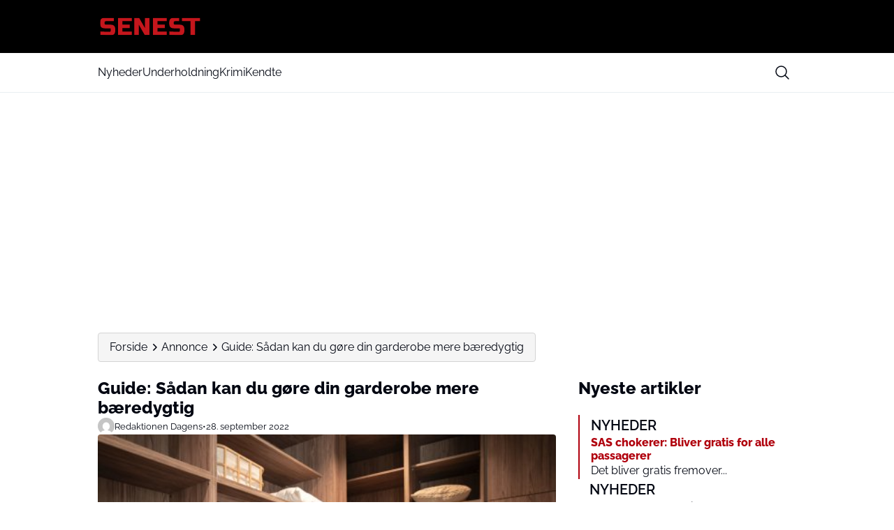

--- FILE ---
content_type: text/css
request_url: https://senest.dk/wp-content/themes/mgdk-master/assets/css/utilities.css?ver=1769059122
body_size: 8354
content:
*,:after,:before{--tw-border-spacing-x:0;--tw-border-spacing-y:0;--tw-translate-x:0;--tw-translate-y:0;--tw-rotate:0;--tw-skew-x:0;--tw-skew-y:0;--tw-scale-x:1;--tw-scale-y:1;--tw-pan-x: ;--tw-pan-y: ;--tw-pinch-zoom: ;--tw-scroll-snap-strictness:proximity;--tw-gradient-from-position: ;--tw-gradient-via-position: ;--tw-gradient-to-position: ;--tw-ordinal: ;--tw-slashed-zero: ;--tw-numeric-figure: ;--tw-numeric-spacing: ;--tw-numeric-fraction: ;--tw-ring-inset: ;--tw-ring-offset-width:0px;--tw-ring-offset-color:#fff;--tw-ring-color:rgba(59,130,246,.5);--tw-ring-offset-shadow:0 0 #0000;--tw-ring-shadow:0 0 #0000;--tw-shadow:0 0 #0000;--tw-shadow-colored:0 0 #0000;--tw-blur: ;--tw-brightness: ;--tw-contrast: ;--tw-grayscale: ;--tw-hue-rotate: ;--tw-invert: ;--tw-saturate: ;--tw-sepia: ;--tw-drop-shadow: ;--tw-backdrop-blur: ;--tw-backdrop-brightness: ;--tw-backdrop-contrast: ;--tw-backdrop-grayscale: ;--tw-backdrop-hue-rotate: ;--tw-backdrop-invert: ;--tw-backdrop-opacity: ;--tw-backdrop-saturate: ;--tw-backdrop-sepia: ;--tw-contain-size: ;--tw-contain-layout: ;--tw-contain-paint: ;--tw-contain-style: }::backdrop{--tw-border-spacing-x:0;--tw-border-spacing-y:0;--tw-translate-x:0;--tw-translate-y:0;--tw-rotate:0;--tw-skew-x:0;--tw-skew-y:0;--tw-scale-x:1;--tw-scale-y:1;--tw-pan-x: ;--tw-pan-y: ;--tw-pinch-zoom: ;--tw-scroll-snap-strictness:proximity;--tw-gradient-from-position: ;--tw-gradient-via-position: ;--tw-gradient-to-position: ;--tw-ordinal: ;--tw-slashed-zero: ;--tw-numeric-figure: ;--tw-numeric-spacing: ;--tw-numeric-fraction: ;--tw-ring-inset: ;--tw-ring-offset-width:0px;--tw-ring-offset-color:#fff;--tw-ring-color:rgba(59,130,246,.5);--tw-ring-offset-shadow:0 0 #0000;--tw-ring-shadow:0 0 #0000;--tw-shadow:0 0 #0000;--tw-shadow-colored:0 0 #0000;--tw-blur: ;--tw-brightness: ;--tw-contrast: ;--tw-grayscale: ;--tw-hue-rotate: ;--tw-invert: ;--tw-saturate: ;--tw-sepia: ;--tw-drop-shadow: ;--tw-backdrop-blur: ;--tw-backdrop-brightness: ;--tw-backdrop-contrast: ;--tw-backdrop-grayscale: ;--tw-backdrop-hue-rotate: ;--tw-backdrop-invert: ;--tw-backdrop-opacity: ;--tw-backdrop-saturate: ;--tw-backdrop-sepia: ;--tw-contain-size: ;--tw-contain-layout: ;--tw-contain-paint: ;--tw-contain-style: }

/*! tailwindcss v3.4.17 | MIT License | https://tailwindcss.com*/*,:after,:before{box-sizing:border-box;border:0 solid #e5e7eb}:after,:before{--tw-content:""}:host,html{line-height:1.5;-webkit-text-size-adjust:100%;-moz-tab-size:4;-o-tab-size:4;tab-size:4;font-family:ui-sans-serif,system-ui,sans-serif,Apple Color Emoji,Segoe UI Emoji,Segoe UI Symbol,Noto Color Emoji;font-feature-settings:normal;font-variation-settings:normal;-webkit-tap-highlight-color:transparent}body{margin:0;line-height:inherit}hr{height:0;color:inherit;border-top-width:1px}abbr:where([title]){-webkit-text-decoration:underline dotted;text-decoration:underline dotted}h1,h2,h3,h4,h5,h6{font-size:inherit;font-weight:inherit}a{color:inherit;text-decoration:inherit}b,strong{font-weight:bolder}code,kbd,pre,samp{font-family:ui-monospace,SFMono-Regular,Menlo,Monaco,Consolas,Liberation Mono,Courier New,monospace;font-feature-settings:normal;font-variation-settings:normal;font-size:1em}small{font-size:80%}sub,sup{font-size:75%;line-height:0;position:relative;vertical-align:baseline}sub{bottom:-.25em}sup{top:-.5em}table{text-indent:0;border-color:inherit;border-collapse:collapse}button,input,optgroup,select,textarea{font-family:inherit;font-feature-settings:inherit;font-variation-settings:inherit;font-size:100%;font-weight:inherit;line-height:inherit;letter-spacing:inherit;color:inherit;margin:0;padding:0}button,select{text-transform:none}button,input:where([type=button]),input:where([type=reset]),input:where([type=submit]){-webkit-appearance:button;background-color:transparent;background-image:none}:-moz-focusring{outline:auto}:-moz-ui-invalid{box-shadow:none}progress{vertical-align:baseline}::-webkit-inner-spin-button,::-webkit-outer-spin-button{height:auto}[type=search]{-webkit-appearance:textfield;outline-offset:-2px}::-webkit-search-decoration{-webkit-appearance:none}::-webkit-file-upload-button{-webkit-appearance:button;font:inherit}summary{display:list-item}blockquote,dd,dl,figure,h1,h2,h3,h4,h5,h6,hr,p,pre{margin:0}fieldset{margin:0}fieldset,legend{padding:0}menu,ol,ul{list-style:none;margin:0;padding:0}dialog{padding:0}textarea{resize:vertical}input::-moz-placeholder,textarea::-moz-placeholder{opacity:1;color:#9ca3af}input::placeholder,textarea::placeholder{opacity:1;color:#9ca3af}[role=button],button{cursor:pointer}:disabled{cursor:default}audio,canvas,embed,iframe,img,object,svg,video{display:block;vertical-align:middle}img,video{max-width:100%;height:auto}[hidden]:where(:not([hidden=until-found])){display:none}.container{width:100%}@media (min-width:640px){.container{max-width:640px}}@media (min-width:768px){.container{max-width:768px}}@media (min-width:1024px){.container{max-width:1024px}}@media (min-width:1280px){.container{max-width:1280px}}@media (min-width:1536px){.container{max-width:1536px}}.is-style-prose{color:var(--tw-prose-body);max-width:65ch}.is-style-prose :where(p):not(:where([class~=not-is-style-prose],[class~=not-is-style-prose] *)){margin-top:1.25em;margin-bottom:1.25em}.is-style-prose :where([class~=lead],[class~=is-style-lead]):not(:where([class~=not-is-style-prose],[class~=not-is-style-prose] *)){color:var(--tw-prose-lead);font-size:1.25em;line-height:1.6;margin-top:1.2em;margin-bottom:1.2em}.is-style-prose :where(a):not(:where([class~=not-is-style-prose],[class~=not-is-style-prose] *)){color:var(--tw-prose-links);text-decoration:underline;font-weight:500}.is-style-prose :where(strong):not(:where([class~=not-is-style-prose],[class~=not-is-style-prose] *)){color:var(--tw-prose-bold);font-weight:600}.is-style-prose :where(a strong):not(:where([class~=not-is-style-prose],[class~=not-is-style-prose] *)){color:inherit}.is-style-prose :where(blockquote strong):not(:where([class~=not-is-style-prose],[class~=not-is-style-prose] *)){color:inherit}.is-style-prose :where(thead th strong):not(:where([class~=not-is-style-prose],[class~=not-is-style-prose] *)){color:inherit}.is-style-prose :where(ol):not(:where([class~=not-is-style-prose],[class~=not-is-style-prose] *)){list-style-type:decimal;margin-top:1.25em;margin-bottom:1.25em;padding-inline-start:1.625em}.is-style-prose :where(ol[type=A]):not(:where([class~=not-is-style-prose],[class~=not-is-style-prose] *)){list-style-type:upper-alpha}.is-style-prose :where(ol[type=a]):not(:where([class~=not-is-style-prose],[class~=not-is-style-prose] *)){list-style-type:lower-alpha}.is-style-prose :where(ol[type=A s]):not(:where([class~=not-is-style-prose],[class~=not-is-style-prose] *)){list-style-type:upper-alpha}.is-style-prose :where(ol[type=a s]):not(:where([class~=not-is-style-prose],[class~=not-is-style-prose] *)){list-style-type:lower-alpha}.is-style-prose :where(ol[type=I]):not(:where([class~=not-is-style-prose],[class~=not-is-style-prose] *)){list-style-type:upper-roman}.is-style-prose :where(ol[type=i]):not(:where([class~=not-is-style-prose],[class~=not-is-style-prose] *)){list-style-type:lower-roman}.is-style-prose :where(ol[type=I s]):not(:where([class~=not-is-style-prose],[class~=not-is-style-prose] *)){list-style-type:upper-roman}.is-style-prose :where(ol[type=i s]):not(:where([class~=not-is-style-prose],[class~=not-is-style-prose] *)){list-style-type:lower-roman}.is-style-prose :where(ol[type="1"]):not(:where([class~=not-is-style-prose],[class~=not-is-style-prose] *)){list-style-type:decimal}.is-style-prose :where(ul):not(:where([class~=not-is-style-prose],[class~=not-is-style-prose] *)){list-style-type:disc;margin-top:1.25em;margin-bottom:1.25em;padding-inline-start:1.625em}.is-style-prose :where(ol>li):not(:where([class~=not-is-style-prose],[class~=not-is-style-prose] *))::marker{font-weight:400;color:var(--tw-prose-counters)}.is-style-prose :where(ul>li):not(:where([class~=not-is-style-prose],[class~=not-is-style-prose] *))::marker{color:var(--tw-prose-bullets)}.is-style-prose :where(dt):not(:where([class~=not-is-style-prose],[class~=not-is-style-prose] *)){color:var(--tw-prose-headings);font-weight:600;margin-top:1.25em}.is-style-prose :where(hr):not(:where([class~=not-is-style-prose],[class~=not-is-style-prose] *)){border-color:var(--tw-prose-hr);border-top-width:1px;margin-top:3em;margin-bottom:3em;border-bottom:none}.is-style-prose :where(blockquote):not(:where([class~=not-is-style-prose],[class~=not-is-style-prose] *)){font-weight:500;font-style:italic;color:var(--tw-prose-quotes);border-inline-start-width:.25rem;border-inline-start-color:var(--tw-prose-quote-borders);quotes:"\201C""\201D""\2018""\2019";margin-top:1.6em;margin-bottom:1.6em;padding-inline-start:1em;border-left-style:solid}.is-style-prose :where(blockquote p:first-of-type):not(:where([class~=not-is-style-prose],[class~=not-is-style-prose] *)):before{content:open-quote}.is-style-prose :where(blockquote p:last-of-type):not(:where([class~=not-is-style-prose],[class~=not-is-style-prose] *)):after{content:close-quote}.is-style-prose :where(h1):not(:where([class~=not-is-style-prose],[class~=not-is-style-prose] *)){color:var(--tw-prose-headings);font-weight:800;font-size:2.25em;margin-top:0;margin-bottom:.8888889em;line-height:1.1111111}.is-style-prose :where(h1 strong):not(:where([class~=not-is-style-prose],[class~=not-is-style-prose] *)){font-weight:900;color:inherit}.is-style-prose :where(h2):not(:where([class~=not-is-style-prose],[class~=not-is-style-prose] *)){color:var(--tw-prose-headings);font-weight:700;font-size:1.5em;margin-top:2em;margin-bottom:1em;line-height:1.3333333}.is-style-prose :where(h2 strong):not(:where([class~=not-is-style-prose],[class~=not-is-style-prose] *)){font-weight:800;color:inherit}.is-style-prose :where(h3):not(:where([class~=not-is-style-prose],[class~=not-is-style-prose] *)){color:var(--tw-prose-headings);font-weight:600;font-size:1.25em;margin-top:1.6em;margin-bottom:.6em;line-height:1.6}.is-style-prose :where(h3 strong):not(:where([class~=not-is-style-prose],[class~=not-is-style-prose] *)){font-weight:700;color:inherit}.is-style-prose :where(h4):not(:where([class~=not-is-style-prose],[class~=not-is-style-prose] *)){color:var(--tw-prose-headings);font-weight:600;margin-top:1.5em;margin-bottom:.5em;line-height:1.5}.is-style-prose :where(h4 strong):not(:where([class~=not-is-style-prose],[class~=not-is-style-prose] *)){font-weight:700;color:inherit}.is-style-prose :where(img):not(:where([class~=not-is-style-prose],[class~=not-is-style-prose] *)){margin-top:2em;margin-bottom:2em}.is-style-prose :where(picture):not(:where([class~=not-is-style-prose],[class~=not-is-style-prose] *)){display:block;margin-top:2em;margin-bottom:2em}.is-style-prose :where(video):not(:where([class~=not-is-style-prose],[class~=not-is-style-prose] *)){margin-top:2em;margin-bottom:2em}.is-style-prose :where(kbd):not(:where([class~=not-is-style-prose],[class~=not-is-style-prose] *)){font-weight:500;font-family:inherit;color:var(--tw-prose-kbd);box-shadow:0 0 0 1px rgb(var(--tw-prose-kbd-shadows)/10%),0 3px 0 rgb(var(--tw-prose-kbd-shadows)/10%);font-size:.875em;border-radius:.3125rem;padding-top:.1875em;padding-inline-end:.375em;padding-bottom:.1875em;padding-inline-start:.375em}.is-style-prose :where(code):not(:where([class~=not-is-style-prose],[class~=not-is-style-prose] *)){color:var(--tw-prose-code);font-weight:600;font-size:.875em}.is-style-prose :where(code):not(:where([class~=not-is-style-prose],[class~=not-is-style-prose] *)):before{content:"`"}.is-style-prose :where(code):not(:where([class~=not-is-style-prose],[class~=not-is-style-prose] *)):after{content:"`"}.is-style-prose :where(a code):not(:where([class~=not-is-style-prose],[class~=not-is-style-prose] *)){color:inherit}.is-style-prose :where(h1 code):not(:where([class~=not-is-style-prose],[class~=not-is-style-prose] *)){color:inherit}.is-style-prose :where(h2 code):not(:where([class~=not-is-style-prose],[class~=not-is-style-prose] *)){color:inherit;font-size:.875em}.is-style-prose :where(h3 code):not(:where([class~=not-is-style-prose],[class~=not-is-style-prose] *)){color:inherit;font-size:.9em}.is-style-prose :where(h4 code):not(:where([class~=not-is-style-prose],[class~=not-is-style-prose] *)){color:inherit}.is-style-prose :where(blockquote code):not(:where([class~=not-is-style-prose],[class~=not-is-style-prose] *)){color:inherit}.is-style-prose :where(thead th code):not(:where([class~=not-is-style-prose],[class~=not-is-style-prose] *)){color:inherit}.is-style-prose :where(pre):not(:where([class~=not-is-style-prose],[class~=not-is-style-prose] *)){color:var(--tw-prose-pre-code);background-color:var(--tw-prose-pre-bg);overflow-x:auto;font-weight:400;font-size:.875em;line-height:1.7142857;margin-top:1.7142857em;margin-bottom:1.7142857em;border-radius:.375rem;padding-top:.8571429em;padding-inline-end:1.1428571em;padding-bottom:.8571429em;padding-inline-start:1.1428571em}.is-style-prose :where(pre code):not(:where([class~=not-is-style-prose],[class~=not-is-style-prose] *)){background-color:transparent;border-width:0;border-radius:0;padding:0;font-weight:inherit;color:inherit;font-size:inherit;font-family:inherit;line-height:inherit}.is-style-prose :where(pre code):not(:where([class~=not-is-style-prose],[class~=not-is-style-prose] *)):before{content:none}.is-style-prose :where(pre code):not(:where([class~=not-is-style-prose],[class~=not-is-style-prose] *)):after{content:none}.is-style-prose :where(table):not(:where([class~=not-is-style-prose],[class~=not-is-style-prose] *)){width:100%;table-layout:auto;margin-top:2em;margin-bottom:2em;font-size:.875em;line-height:1.7142857}.is-style-prose :where(thead):not(:where([class~=not-is-style-prose],[class~=not-is-style-prose] *)){border-bottom-width:1px;border-bottom-color:var(--tw-prose-th-borders)}.is-style-prose :where(thead th):not(:where([class~=not-is-style-prose],[class~=not-is-style-prose] *)){color:var(--tw-prose-headings);font-weight:600;vertical-align:bottom;padding-inline-end:.5714286em;padding-bottom:.5714286em;padding-inline-start:.5714286em}.is-style-prose :where(tbody tr):not(:where([class~=not-is-style-prose],[class~=not-is-style-prose] *)){border-bottom-width:1px;border-bottom-color:var(--tw-prose-td-borders)}.is-style-prose :where(tbody tr:last-child):not(:where([class~=not-is-style-prose],[class~=not-is-style-prose] *)){border-bottom-width:0}.is-style-prose :where(tbody td):not(:where([class~=not-is-style-prose],[class~=not-is-style-prose] *)){vertical-align:baseline}.is-style-prose :where(tfoot):not(:where([class~=not-is-style-prose],[class~=not-is-style-prose] *)){border-top-width:1px;border-top-color:var(--tw-prose-th-borders)}.is-style-prose :where(tfoot td):not(:where([class~=not-is-style-prose],[class~=not-is-style-prose] *)){vertical-align:top}.is-style-prose :where(th,td):not(:where([class~=not-is-style-prose],[class~=not-is-style-prose] *)){text-align:start}.is-style-prose :where(figure>*):not(:where([class~=not-is-style-prose],[class~=not-is-style-prose] *)){margin-top:0;margin-bottom:0}.is-style-prose :where(figcaption):not(:where([class~=not-is-style-prose],[class~=not-is-style-prose] *)){color:var(--tw-prose-captions);font-size:.875em;line-height:1.4285714;margin-top:.8571429em}.is-style-prose{--tw-prose-body:#374151;--tw-prose-headings:#111827;--tw-prose-lead:#4b5563;--tw-prose-links:#111827;--tw-prose-bold:#111827;--tw-prose-counters:#6b7280;--tw-prose-bullets:#d1d5db;--tw-prose-hr:#e5e7eb;--tw-prose-quotes:#111827;--tw-prose-quote-borders:#e5e7eb;--tw-prose-captions:#6b7280;--tw-prose-kbd:#111827;--tw-prose-kbd-shadows:17 24 39;--tw-prose-code:#111827;--tw-prose-pre-code:#e5e7eb;--tw-prose-pre-bg:#1f2937;--tw-prose-th-borders:#d1d5db;--tw-prose-td-borders:#e5e7eb;--tw-prose-invert-body:#d1d5db;--tw-prose-invert-headings:#fff;--tw-prose-invert-lead:#9ca3af;--tw-prose-invert-links:#fff;--tw-prose-invert-bold:#fff;--tw-prose-invert-counters:#9ca3af;--tw-prose-invert-bullets:#4b5563;--tw-prose-invert-hr:#374151;--tw-prose-invert-quotes:#f3f4f6;--tw-prose-invert-quote-borders:#374151;--tw-prose-invert-captions:#9ca3af;--tw-prose-invert-kbd:#fff;--tw-prose-invert-kbd-shadows:255 255 255;--tw-prose-invert-code:#fff;--tw-prose-invert-pre-code:#d1d5db;--tw-prose-invert-pre-bg:rgba(0,0,0,.5);--tw-prose-invert-th-borders:#4b5563;--tw-prose-invert-td-borders:#374151;font-size:1rem;line-height:1.75}.is-style-prose :where(picture>img):not(:where([class~=not-is-style-prose],[class~=not-is-style-prose] *)){margin-top:0;margin-bottom:0}.is-style-prose :where(li):not(:where([class~=not-is-style-prose],[class~=not-is-style-prose] *)){margin-top:.5em;margin-bottom:.5em}.is-style-prose :where(ol>li):not(:where([class~=not-is-style-prose],[class~=not-is-style-prose] *)){padding-inline-start:.375em}.is-style-prose :where(ul>li):not(:where([class~=not-is-style-prose],[class~=not-is-style-prose] *)){padding-inline-start:.375em}.is-style-prose :where(.is-style-prose>ul>li p):not(:where([class~=not-is-style-prose],[class~=not-is-style-prose] *)){margin-top:.75em;margin-bottom:.75em}.is-style-prose :where(.is-style-prose>ul>li>p:first-child):not(:where([class~=not-is-style-prose],[class~=not-is-style-prose] *)){margin-top:1.25em}.is-style-prose :where(.is-style-prose>ul>li>p:last-child):not(:where([class~=not-is-style-prose],[class~=not-is-style-prose] *)){margin-bottom:1.25em}.is-style-prose :where(.is-style-prose>ol>li>p:first-child):not(:where([class~=not-is-style-prose],[class~=not-is-style-prose] *)){margin-top:1.25em}.is-style-prose :where(.is-style-prose>ol>li>p:last-child):not(:where([class~=not-is-style-prose],[class~=not-is-style-prose] *)){margin-bottom:1.25em}.is-style-prose :where(ul ul,ul ol,ol ul,ol ol):not(:where([class~=not-is-style-prose],[class~=not-is-style-prose] *)){margin-top:.75em;margin-bottom:.75em}.is-style-prose :where(dl):not(:where([class~=not-is-style-prose],[class~=not-is-style-prose] *)){margin-top:1.25em;margin-bottom:1.25em}.is-style-prose :where(dd):not(:where([class~=not-is-style-prose],[class~=not-is-style-prose] *)){margin-top:.5em;padding-inline-start:1.625em}.is-style-prose :where(hr+*):not(:where([class~=not-is-style-prose],[class~=not-is-style-prose] *)){margin-top:0}.is-style-prose :where(h2+*):not(:where([class~=not-is-style-prose],[class~=not-is-style-prose] *)){margin-top:0}.is-style-prose :where(h3+*):not(:where([class~=not-is-style-prose],[class~=not-is-style-prose] *)){margin-top:0}.is-style-prose :where(h4+*):not(:where([class~=not-is-style-prose],[class~=not-is-style-prose] *)){margin-top:0}.is-style-prose :where(thead th:first-child):not(:where([class~=not-is-style-prose],[class~=not-is-style-prose] *)){padding-inline-start:0}.is-style-prose :where(thead th:last-child):not(:where([class~=not-is-style-prose],[class~=not-is-style-prose] *)){padding-inline-end:0}.is-style-prose :where(tbody td,tfoot td):not(:where([class~=not-is-style-prose],[class~=not-is-style-prose] *)){padding-top:.5714286em;padding-inline-end:.5714286em;padding-bottom:.5714286em;padding-inline-start:.5714286em}.is-style-prose :where(tbody td:first-child,tfoot td:first-child):not(:where([class~=not-is-style-prose],[class~=not-is-style-prose] *)){padding-inline-start:0}.is-style-prose :where(tbody td:last-child,tfoot td:last-child):not(:where([class~=not-is-style-prose],[class~=not-is-style-prose] *)){padding-inline-end:0}.is-style-prose :where(figure):not(:where([class~=not-is-style-prose],[class~=not-is-style-prose] *)){margin-top:2em;margin-bottom:2em}.is-style-prose :where(.is-style-prose>:first-child):not(:where([class~=not-is-style-prose],[class~=not-is-style-prose] *)){margin-top:0}.is-style-prose :where(.is-style-prose>:last-child):not(:where([class~=not-is-style-prose],[class~=not-is-style-prose] *)){margin-bottom:0}.is-style-prose :where(blockquote>cite):not(:where([class~=not-is-style-prose],[class~=not-is-style-prose] *)){color:var(--tw-prose-body);font-style:normal;font-weight:400}.is-style-prose :where(blockquote>cite):not(:where([class~=not-is-style-prose],[class~=not-is-style-prose] *)):before{content:"\2014"}.is-style-prose :where(table.has-fixed-layout):not(:where([class~=not-is-style-prose],[class~=not-is-style-prose] *)){table-layout:fixed;width:100%}.sr-only{position:absolute;width:1px;height:1px;padding:0;margin:-1px;overflow:hidden;clip:rect(0,0,0,0);white-space:nowrap;border-width:0}.visible{visibility:visible}.static{position:static}.fixed{position:fixed}.absolute{position:absolute}.relative{position:relative}.sticky{position:sticky}.left-0{left:0}.left-\[24px\]{left:24px}.right-4{right:1rem}.top-0{top:0}.top-4{top:1rem}.top-full{top:100%}.top-xs{top:var(--wp--preset--spacing--xs)}.z-10{z-index:10}.z-20{z-index:20}.z-40{z-index:40}.z-50{z-index:50}.col-span-1{grid-column:span 1/span 1}.col-span-2{grid-column:span 2/span 2}.col-span-full{grid-column:1/-1}.row-span-1{grid-row:span 1/span 1}.m-0{margin:0}.\!my-0{margin-top:0!important;margin-bottom:0!important}.mx-auto{margin-left:auto;margin-right:auto}.my-0{margin-top:0;margin-bottom:0}.my-2xl{margin-top:var(--wp--preset--spacing--2-xl);margin-bottom:var(--wp--preset--spacing--2-xl)}.my-base{margin-top:var(--wp--preset--spacing--base);margin-bottom:var(--wp--preset--spacing--base)}.my-lg{margin-top:var(--wp--preset--spacing--lg);margin-bottom:var(--wp--preset--spacing--lg)}.my-md{margin-top:var(--wp--preset--spacing--md);margin-bottom:var(--wp--preset--spacing--md)}.my-sm{margin-top:var(--wp--preset--spacing--sm);margin-bottom:var(--wp--preset--spacing--sm)}.mb-4{margin-bottom:1rem}.mb-base{margin-bottom:var(--wp--preset--spacing--base)}.mb-lg{margin-bottom:var(--wp--preset--spacing--lg)}.mb-sm{margin-bottom:var(--wp--preset--spacing--sm)}.ml-\[calc\(24px-7px\)\]{margin-left:17px}.mt-2{margin-top:.5rem}.mt-4{margin-top:1rem}.mt-8{margin-top:2rem}.mt-base{margin-top:var(--wp--preset--spacing--base)}.mt-lg{margin-top:var(--wp--preset--spacing--lg)}.mt-md{margin-top:var(--wp--preset--spacing--md)}.mt-xs{margin-top:var(--wp--preset--spacing--xs)}.block{display:block}.flex{display:flex}.inline-flex{display:inline-flex}.grid{display:grid}.contents{display:contents}.hidden{display:none}.aspect-\[244\/44\]{aspect-ratio:244/44}.aspect-post{aspect-ratio:16/9}.aspect-square{aspect-ratio:1/1}.size-10{width:2.5rem;height:2.5rem}.size-14{width:3.5rem;height:3.5rem}.size-3{width:.75rem;height:.75rem}.size-4{width:1rem;height:1rem}.size-5{width:1.25rem;height:1.25rem}.size-6{width:1.5rem;height:1.5rem}.size-8{width:2rem;height:2rem}.size-\[16px\]{width:16px;height:16px}.size-full{width:100%;height:100%}.h-\[150px\]{height:150px}.h-\[250px\]{height:250px}.h-\[44px\]{height:44px}.h-\[500px\]{height:500px}.h-\[600px\]{height:600px}.h-\[calc\(100\%-32px\)\]{height:calc(100% - 32px)}.h-\[calc\(100vh-2rem\)\]{height:calc(100vh - 2rem)}.h-auto{height:auto}.h-full{height:100%}.max-h-16{max-height:4rem}.max-h-7{max-height:1.75rem}.\!w-auto{width:auto!important}.w-0\.5{width:.125rem}.w-20{width:5rem}.w-80{width:20rem}.w-\[calc\(100\%-2rem\)\]{width:calc(100% - 2rem)}.w-auto{width:auto}.w-full{width:100%}.w-max{width:-moz-max-content;width:max-content}.min-w-36{min-width:9rem}.min-w-5{min-width:1.25rem}.min-w-\[250px\]{min-width:250px}.min-w-max{min-width:-moz-max-content;min-width:max-content}.max-w-2xl{max-width:42rem}.max-w-36{max-width:9rem}.max-w-48{max-width:12rem}.max-w-80{max-width:20rem}.max-w-96{max-width:24rem}.max-w-\[1000px\]{max-width:1000px}.max-w-\[300px\]{max-width:300px}.max-w-\[340px\]{max-width:340px}.max-w-content{max-width:var(--wp--style--global--content-size)}.max-w-fit{max-width:-moz-fit-content;max-width:fit-content}.max-w-full{max-width:100%}.max-w-wide{max-width:var(--wp--style--global--wide-size)}.max-w-xs{max-width:20rem}.flex-1{flex:1 1 0%}.grow{flex-grow:1}.translate-x-0{--tw-translate-x:0px}.translate-x-0,.translate-x-full{transform:translate(var(--tw-translate-x),var(--tw-translate-y)) rotate(var(--tw-rotate)) skewX(var(--tw-skew-x)) skewY(var(--tw-skew-y)) scaleX(var(--tw-scale-x)) scaleY(var(--tw-scale-y))}.translate-x-full{--tw-translate-x:100%}.transform{transform:translate(var(--tw-translate-x),var(--tw-translate-y)) rotate(var(--tw-rotate)) skewX(var(--tw-skew-x)) skewY(var(--tw-skew-y)) scaleX(var(--tw-scale-x)) scaleY(var(--tw-scale-y))}@keyframes ping{75%,to{transform:scale(2);opacity:0}}.animate-ping{animation:ping 1s cubic-bezier(0,0,.2,1) infinite}.cursor-pointer{cursor:pointer}.resize{resize:both}.snap-x{scroll-snap-type:x var(--tw-scroll-snap-strictness)}.snap-mandatory{--tw-scroll-snap-strictness:mandatory}.snap-start{scroll-snap-align:start}.grid-cols-1{grid-template-columns:repeat(1,minmax(0,1fr))}.grid-cols-2{grid-template-columns:repeat(2,minmax(0,1fr))}.flex-col{flex-direction:column}.flex-wrap{flex-wrap:wrap}.place-content-center{place-content:center}.items-start{align-items:flex-start}.items-center{align-items:center}.items-stretch{align-items:stretch}.justify-start{justify-content:flex-start}.justify-end{justify-content:flex-end}.justify-center{justify-content:center}.justify-between{justify-content:space-between}.gap-1{gap:.25rem}.gap-2{gap:.5rem}.gap-4{gap:1rem}.gap-base{gap:var(--wp--preset--spacing--base)}.gap-lg{gap:var(--wp--preset--spacing--lg)}.gap-md{gap:var(--wp--preset--spacing--md)}.gap-sm{gap:var(--wp--preset--spacing--sm)}.gap-xs{gap:var(--wp--preset--spacing--xs)}.divide-y>:not([hidden])~:not([hidden]){--tw-divide-y-reverse:0;border-top-width:calc(1px*(1 - var(--tw-divide-y-reverse)));border-bottom-width:calc(1px*var(--tw-divide-y-reverse))}.overflow-hidden{overflow:hidden}.overflow-x-auto{overflow-x:auto}.overflow-y-auto{overflow-y:auto}.overflow-x-scroll{overflow-x:scroll}.whitespace-nowrap{white-space:nowrap}.rounded{border-radius:.25rem}.rounded-full{border-radius:9999px}.rounded-lg{border-radius:.5rem}.rounded-md{border-radius:.375rem}.border{border-width:1px}.border-0{border-width:0}.border-2{border-width:2px}.border-\[3px\]{border-width:3px}.border-b{border-bottom-width:1px}.border-l{border-left-width:1px}.border-l-2{border-left-width:2px}.border-t{border-top-width:1px}.border-t-2{border-top-width:2px}.border-solid{border-style:solid}.border-black\/25{border-color:rgba(0,0,0,.25)}.border-body-accent{border-color:var(--wp--custom--color--body--accent)}.border-neutral-300{--tw-border-opacity:1;border-color:rgb(212 212 212/var(--tw-border-opacity,1))}.border-slate-300{--tw-border-opacity:1;border-color:rgb(203 213 225/var(--tw-border-opacity,1))}.border-white{--tw-border-opacity:1;border-color:rgb(255 255 255/var(--tw-border-opacity,1))}.border-b-header-border{border-bottom-color:var(--wp--custom--color--header--border)}.border-l-body-accent{border-left-color:var(--wp--custom--color--body--accent)}.border-t-footer-border{border-top-color:var(--wp--custom--color--footer--border)}.bg-black{--tw-bg-opacity:1;background-color:rgb(0 0 0/var(--tw-bg-opacity,1))}.bg-body-accent{background-color:var(--wp--custom--color--body--accent)}.bg-body-background-knockout{background-color:var(--wp--custom--color--body--background-knockout)}.bg-body-background-main{background-color:var(--wp--custom--color--body--background-main)}.bg-footer-background{background-color:var(--wp--custom--color--footer--background)}.bg-gray-100{--tw-bg-opacity:1;background-color:rgb(243 244 246/var(--tw-bg-opacity,1))}.bg-header-background{background-color:var(--wp--custom--color--header--background)}.bg-header-background-secondary{background-color:var(--wp--custom--color--header--background-secondary)}.bg-header-search-box-background{background-color:var(--wp--custom--color--header--search-box-background)}.bg-header-search-icon-background{background-color:var(--wp--custom--color--header--search-icon-background)}.bg-negative{--tw-bg-opacity:1;background-color:rgb(249 250 251/var(--tw-bg-opacity,1))}.bg-neutral-100{--tw-bg-opacity:1;background-color:rgb(245 245 245/var(--tw-bg-opacity,1))}.bg-primary{--tw-bg-opacity:1;background-color:rgb(0 0 0/var(--tw-bg-opacity,1))}.bg-red-400{--tw-bg-opacity:1;background-color:rgb(248 113 113/var(--tw-bg-opacity,1))}.bg-red-500{--tw-bg-opacity:1;background-color:rgb(239 68 68/var(--tw-bg-opacity,1))}.bg-slate-100{--tw-bg-opacity:1;background-color:rgb(241 245 249/var(--tw-bg-opacity,1))}.object-cover{-o-object-fit:cover;object-fit:cover}.p-3{padding:.75rem}.p-4{padding:1rem}.p-5{padding:1.25rem}.p-base{padding:var(--wp--preset--spacing--base)}.p-xs{padding:var(--wp--preset--spacing--xs)}.px-3{padding-left:.75rem;padding-right:.75rem}.px-4{padding-left:1rem;padding-right:1rem}.px-6{padding-left:1.5rem;padding-right:1.5rem}.px-base{padding-left:var(--wp--preset--spacing--base);padding-right:var(--wp--preset--spacing--base)}.px-lg{padding-left:var(--wp--preset--spacing--lg);padding-right:var(--wp--preset--spacing--lg)}.px-sm{padding-left:var(--wp--preset--spacing--sm);padding-right:var(--wp--preset--spacing--sm)}.py-1{padding-top:.25rem;padding-bottom:.25rem}.py-1\.5{padding-top:.375rem;padding-bottom:.375rem}.py-2{padding-top:.5rem;padding-bottom:.5rem}.py-4{padding-top:1rem;padding-bottom:1rem}.py-lg{padding-top:var(--wp--preset--spacing--lg);padding-bottom:var(--wp--preset--spacing--lg)}.py-md{padding-top:var(--wp--preset--spacing--md);padding-bottom:var(--wp--preset--spacing--md)}.py-sm{padding-top:var(--wp--preset--spacing--sm);padding-bottom:var(--wp--preset--spacing--sm)}.py-xl{padding-top:var(--wp--preset--spacing--xl);padding-bottom:var(--wp--preset--spacing--xl)}.pl-sm{padding-left:var(--wp--preset--spacing--sm)}.pr-base{padding-right:var(--wp--preset--spacing--base)}.pt-lg{padding-top:var(--wp--preset--spacing--lg)}.pt-sm{padding-top:var(--wp--preset--spacing--sm)}.text-center{text-align:center}.\!text-sm{font-size:var(--wp--preset--font-size--sm)!important}.text-2xl{font-size:1.5rem;line-height:2rem}.text-6xl{font-size:3.75rem;line-height:1}.text-\[20px\]{font-size:20px}.text-\[80\%\]{font-size:80%}.text-base{font-size:var(--wp--preset--font-size--base)}.text-h2{font-size:var(--wp--preset--font-size--h-2)}.text-h3{font-size:var(--wp--preset--font-size--h-3)}.text-h4{font-size:var(--wp--preset--font-size--h-4)}.text-lg{font-size:1.125rem;line-height:1.75rem}.text-sm{font-size:var(--wp--preset--font-size--sm)}.text-xl{font-size:1.25rem;line-height:1.75rem}.text-xs{font-size:var(--wp--preset--font-size--xs)}.font-bold{font-weight:700}.font-extrabold{font-weight:800}.font-medium{font-weight:500}.font-normal{font-weight:400}.font-semibold{font-weight:600}.uppercase{text-transform:uppercase}.italic{font-style:italic}.leading-4{line-height:1rem}.leading-6{line-height:1.5rem}.\!text-current{color:currentColor!important}.text-body-accent{color:var(--wp--custom--color--body--accent)}.text-body-accent-contrast{color:var(--wp--custom--color--body--accent-contrast)}.text-body-text{color:var(--wp--custom--color--body--text)}.text-gray-500{--tw-text-opacity:1;color:rgb(107 114 128/var(--tw-text-opacity,1))}.text-gray-600{--tw-text-opacity:1;color:rgb(75 85 99/var(--tw-text-opacity,1))}.text-gray-800{--tw-text-opacity:1;color:rgb(31 41 55/var(--tw-text-opacity,1))}.text-gray-900{--tw-text-opacity:1;color:rgb(17 24 39/var(--tw-text-opacity,1))}.text-header-search-icon-color{color:var(--wp--custom--color--header--search-icon-color)}.text-header-text{color:var(--wp--custom--color--header--text)}.text-neutral-900{--tw-text-opacity:1;color:rgb(23 23 23/var(--tw-text-opacity,1))}.text-slate-500{--tw-text-opacity:1;color:rgb(100 116 139/var(--tw-text-opacity,1))}.text-white{--tw-text-opacity:1;color:rgb(255 255 255/var(--tw-text-opacity,1))}.no-underline{text-decoration-line:none}.opacity-75{opacity:.75}.opacity-80{opacity:.8}.shadow-lg{--tw-shadow:0 10px 15px -3px rgba(0,0,0,.1),0 4px 6px -4px rgba(0,0,0,.1);--tw-shadow-colored:0 10px 15px -3px var(--tw-shadow-color),0 4px 6px -4px var(--tw-shadow-color)}.shadow-lg,.shadow-sm{box-shadow:var(--tw-ring-offset-shadow,0 0 #0000),var(--tw-ring-shadow,0 0 #0000),var(--tw-shadow)}.shadow-sm{--tw-shadow:0 1px 2px 0 rgba(0,0,0,.05);--tw-shadow-colored:0 1px 2px 0 var(--tw-shadow-color)}.shadow-xl{--tw-shadow:0 20px 25px -5px rgba(0,0,0,.1),0 8px 10px -6px rgba(0,0,0,.1);--tw-shadow-colored:0 20px 25px -5px var(--tw-shadow-color),0 8px 10px -6px var(--tw-shadow-color);box-shadow:var(--tw-ring-offset-shadow,0 0 #0000),var(--tw-ring-shadow,0 0 #0000),var(--tw-shadow)}.outline-none{outline:2px solid transparent;outline-offset:2px}.ring-1{--tw-ring-offset-shadow:var(--tw-ring-inset) 0 0 0 var(--tw-ring-offset-width) var(--tw-ring-offset-color);--tw-ring-shadow:var(--tw-ring-inset) 0 0 0 calc(1px + var(--tw-ring-offset-width)) var(--tw-ring-color);box-shadow:var(--tw-ring-offset-shadow),var(--tw-ring-shadow),var(--tw-shadow,0 0 #0000)}.ring-inset{--tw-ring-inset:inset}.ring-gray-300{--tw-ring-opacity:1;--tw-ring-color:rgb(209 213 219/var(--tw-ring-opacity,1))}.filter{filter:var(--tw-blur) var(--tw-brightness) var(--tw-contrast) var(--tw-grayscale) var(--tw-hue-rotate) var(--tw-invert) var(--tw-saturate) var(--tw-sepia) var(--tw-drop-shadow)}.transition{transition-property:color,background-color,border-color,text-decoration-color,fill,stroke,opacity,box-shadow,transform,filter,-webkit-backdrop-filter;transition-property:color,background-color,border-color,text-decoration-color,fill,stroke,opacity,box-shadow,transform,filter,backdrop-filter;transition-property:color,background-color,border-color,text-decoration-color,fill,stroke,opacity,box-shadow,transform,filter,backdrop-filter,-webkit-backdrop-filter;transition-timing-function:cubic-bezier(.4,0,.2,1);transition-duration:.15s}.transition-all{transition-property:all;transition-timing-function:cubic-bezier(.4,0,.2,1);transition-duration:.15s}.duration-100{transition-duration:.1s}.duration-200{transition-duration:.2s}.duration-300{transition-duration:.3s}.ease-in{transition-timing-function:cubic-bezier(.4,0,1,1)}.ease-in-out{transition-timing-function:cubic-bezier(.4,0,.2,1)}.ease-out{transition-timing-function:cubic-bezier(0,0,.2,1)}*{scroll-margin:var(--wp--preset--spacing--lg)}html{-moz-osx-font-smoothing:grayscale;-webkit-font-smoothing:antialiased;scroll-behavior:smooth}[x-cloak]{display:none}h1,h2,h3,h4,h5{font-weight:var(--wp--custom--text--heading--weight)}h1{font-size:var(--wp--preset--font-size--h-1)}h2{font-size:var(--wp--preset--font-size--h-2)}h3{font-size:var(--wp--preset--font-size--h-3)}h4{font-size:var(--wp--preset--font-size--h-4)}iframe{max-width:100%}.entry-content img{border-radius:.25rem}.wp-block-embed.wp-has-aspect-ratio.wp-embed-aspect-16-9>div{position:relative}.wp-block-embed.wp-has-aspect-ratio.wp-embed-aspect-16-9>div:before{content:"";display:block;padding-top:56.25%}.post-grid{display:grid;align-items:start;grid-template-columns:repeat(1,1fr);gap:var(--wp--preset--spacing--base)}@media (min-width:1024px){.post-grid{grid-template-columns:repeat(3,1fr)}}.post-card:first-child{grid-column:span 2;grid-row:span 1}.post-card:first-child .post-heading{font-size:var(--wp--preset--font-size--h-3)}@media (min-width:1024px){.post-card:first-child{grid-row:span 2}.post-grid .feed-rectangle{grid-row:3/5;grid-column:3/4}}@media (max-width:1024px){.post-card:first-child,.post-card:nth-child(6){grid-column:span 1}.post-card:nth-child(6) .post-heading{font-size:var(--wp--preset--font-size--h-3)}}.pzr-field-type-video-container{position:relative;padding-bottom:56.25%;height:0;overflow:hidden;max-width:100%}.pzr-field-type-video-container embed,.pzr-field-type-video-container iframe,.pzr-field-type-video-container object{position:absolute;top:0;left:0;width:100%;height:100%}.recent-news-slider .recent-news-slider__item{position:relative;border-top:1px solid var(--wp--custom--color--body--text)}.recent-news-slider .recent-news-slider__item:before{content:"";position:absolute;top:-.25rem;left:0;background-color:var(--wp--custom--color--body--text);height:.5rem;width:.5rem;border-radius:9999px}.recent-news-slider .recent-news-slider__item:not(:first-child):before{left:.3rem}@media (min-width:800px){::-webkit-scrollbar{width:5px;height:5px}::-webkit-scrollbar-track{background:var(--wp--preset--color--secondary);border-radius:10px}}::-webkit-scrollbar-thumb{border-radius:10px}::-webkit-scrollbar-thumb,::-webkit-scrollbar-thumb:hover{background:var(--wp--custom--color--body--accent)}.desktop_ad,.inArticleBanner,.mobile_ad{display:grid;place-content:center;position:relative;padding:15px 0;background:#fbfbfb;min-height:320px}@media (max-width:1024px){.desktop_ad,.leaderboard{min-height:0}.mobile_ad{min-height:320px}}@media (min-width:1024px){.desktop_ad{min-height:320px}.leaderboard{min-height:280px}.mobile_ad{min-height:0}}.my-ad-container{position:fixed;bottom:20px;left:10px;z-index:999999;font-family:Arial,sans-serif}.ad-container{opacity:0;transition:.3s;transform:translateX(-120%);transition:opacity .3s ease,transform .3s ease}.display{opacity:1;transform:translateX(0)}.my-ad-frame{width:320px;background:#fff;border:1px solid #ddd;border-radius:12px;box-shadow:0 4px 12px rgba(0,0,0,.15);grid-template-columns:repeat(auto);padding:2.5em .5em}.ad-slot,.my-ad-frame{height:-moz-fit-content;height:fit-content;position:relative;display:grid}.ad-slot{width:-moz-fit-content;width:fit-content;place-content:center;border-radius:6px}.close-btn{position:absolute;top:8px;right:8px;background:#f66c6c;color:#fff;border:none;border-radius:4px;padding:5px 8px;font-size:13px;cursor:pointer;transition:background .3s ease}.close-btn:hover{background:#e23535}.ads-by{position:absolute;bottom:5px;left:10px;font-size:12px;color:#666;background:hsla(0,0%,100%,.8);border-radius:3px;padding:2px 4px;display:flex;align-items:center}.ads-by img{height:14px;margin-left:4px}@media (max-width:576px){.my-ad-container{left:0}.ad-container{transform:translateX(0);transform:translateY(120%);transition:opacity .3s ease,transform .3s ease}.display{opacity:1;transform:translateY(0)}.my-ad-frame{width:100vw;height:-moz-fit-content;height:fit-content;padding:2.5em 0 0 .5em}.ad-slot{width:95vw}.my-ad-container{bottom:10px}.close-btn{padding:3px 6px;font-size:10px}.ads-by{position:absolute;top:10px;bottom:unset;left:10px;font-size:12px;box-shadow:0 4px 12px rgba(0,0,0,.15)}div:not(#content):has(>aside.desktop_ad){margin:0!important;height:0!important}}.archive .contentAd--sb1,.error404 .contentAd--sb1,.page .contentAd--sb1,.search .contentAd--sb1,.single .contentAd--sb1{display:block}.archive .contentAd--sb1 .ad,.error404 .contentAd--sb1 .ad,.page .contentAd--sb1 .ad,.search .contentAd--sb1 .ad,.single .contentAd--sb1 .ad{position:relative;display:flex;min-height:250px;justify-content:center;align-items:center}.archive .contentAd--sb1,.error404 .contentAd--sb1,.search .contentAd--sb1,.single .contentAd--sb1{padding:1em .75rem}.page:not(.home) .contentAd--sb1{padding:1em 0}.contentAd--sky1{display:none}@media only screen and (min-width:1379px){div[class*=contentAd--sky]{display:block;position:sticky;top:150px;clear:both;z-index:99}.contentAd--sky1{align-self:flex-end}.contentAd--skyl{align-self:flex-start}.archive div[class*=contentAd--sky] .ad,.error404 div[class*=contentAd--sky] .ad,.page div[class*=contentAd--sky] .ad,.search div[class*=contentAd--sky] .ad,.single div[class*=contentAd--sky] .ad{position:absolute;width:-moz-max-content;width:max-content}.archive .contentAd--sky1 .ad,.error404 .contentAd--sky1 .ad,.page .contentAd--sky1 .ad,.search .contentAd--sky1 .ad,.single .contentAd--sky1 .ad{left:10px}.archive .contentAd--skyl .ad,.error404 .contentAd--skyl .ad,.page .contentAd--skyl .ad,.search .contentAd--skyl .ad,.single .contentAd--skyl .ad{right:25px;left:unset}.search .contentAd--sky1{top:150px}.site-footer{position:relative;z-index:999}}.archive .entry.loop-ad #mr1-1>.has-ad,.archive .entry.loop-ad #mr2-2>.has-ad,.contentAd--mr1>.has-ad,.contentAd--mr2>.has-ad{margin-top:1.4em}.archive .entry.loop-ad #mr1-1>.has-ad:before,.archive .entry.loop-ad #mr2-2>.has-ad:before,.contentAd--mr1>.has-ad:before,.contentAd--mr2>.has-ad:before{top:-11px}.has-ad{display:flex;align-items:center;justify-content:center;position:relative}.has-ad:before{content:"Ad";text-transform:uppercase;position:absolute;top:-12px;font-size:9px}html[lang=de] .has-ad:before{content:"Anzeige"}html[lang=en] .has-ad:before{content:"Ad"}html[lang=fr] .has-ad:before{content:"Pub"}html[lang=it] .has-ad:before{content:"Pubblicità"}html[lang=es] .has-ad:before{content:"Anuncio"}html[lang=nl] .has-ad:before{content:"Advertentie"}html[lang=da] .has-ad:before{content:"Annonce"}html[lang=sv] .has-ad:before{content:"Annons"}html[lang=no] .has-ad:before{content:"Annonse"}html[lang=fi] .has-ad:before{content:"Mainos"}html[lang=pl] .has-ad:before{content:"Reklama"}.needsclick [role=dialog]{z-index:99999999999999!important}.feed-rectangle{position:sticky;top:140px}.placeholder\:text-gray-400::-moz-placeholder{--tw-text-opacity:1;color:rgb(156 163 175/var(--tw-text-opacity,1))}.placeholder\:text-gray-400::placeholder{--tw-text-opacity:1;color:rgb(156 163 175/var(--tw-text-opacity,1))}.hover\:border-body-accent:hover{border-color:var(--wp--custom--color--body--accent)}.hover\:bg-slate-200:hover{--tw-bg-opacity:1;background-color:rgb(226 232 240/var(--tw-bg-opacity,1))}.hover\:text-body-accent:hover{color:var(--wp--custom--color--body--accent)}.hover\:underline:hover{text-decoration-line:underline}.focus\:ring-2:focus{--tw-ring-offset-shadow:var(--tw-ring-inset) 0 0 0 var(--tw-ring-offset-width) var(--tw-ring-offset-color);--tw-ring-shadow:var(--tw-ring-inset) 0 0 0 calc(2px + var(--tw-ring-offset-width)) var(--tw-ring-color);box-shadow:var(--tw-ring-offset-shadow),var(--tw-ring-shadow),var(--tw-shadow,0 0 #0000)}.focus\:ring-inset:focus{--tw-ring-inset:inset}.focus\:ring-body-accent:focus{--tw-ring-color:var(--wp--custom--color--body--accent)}.focus\:ring-primary:focus{--tw-ring-opacity:1;--tw-ring-color:rgb(0 0 0/var(--tw-ring-opacity,1))}.group:hover .group-hover\:flex{display:flex}.group:hover .group-hover\:translate-x-\[2px\]{--tw-translate-x:2px}.group:hover .group-hover\:translate-x-\[2px\],.group:hover .group-hover\:translate-y-\[-2px\]{transform:translate(var(--tw-translate-x),var(--tw-translate-y)) rotate(var(--tw-rotate)) skewX(var(--tw-skew-x)) skewY(var(--tw-skew-y)) scaleX(var(--tw-scale-x)) scaleY(var(--tw-scale-y))}.group:hover .group-hover\:translate-y-\[-2px\]{--tw-translate-y:-2px}.group:hover .group-hover\:bg-body-background-knockout{background-color:var(--wp--custom--color--body--background-knockout)}.group:hover .group-hover\:text-body-accent{color:var(--wp--custom--color--body--accent)}.is-style-prose-h2\:text-h4 :is(:where(h2):not(:where([class~=not-is-style-prose],[class~=not-is-style-prose] *))){font-size:var(--wp--preset--font-size--h-4)}.is-style-prose-h3\:text-base :is(:where(h3):not(:where([class~=not-is-style-prose],[class~=not-is-style-prose] *))){font-size:var(--wp--preset--font-size--base)}.is-style-prose-h4\:text-base :is(:where(h4):not(:where([class~=not-is-style-prose],[class~=not-is-style-prose] *))){font-size:var(--wp--preset--font-size--base)}@media not all and (min-width:1024px){.max-lg\:hidden{display:none}.max-lg\:gap-y-xl{row-gap:var(--wp--preset--spacing--xl)}.max-lg\:pl-base{padding-left:var(--wp--preset--spacing--base)}.max-lg\:text-\[80\%\]{font-size:80%}}@media not all and (min-width:768px){.max-md\:hidden{display:none}.max-md\:px-sm{padding-left:var(--wp--preset--spacing--sm);padding-right:var(--wp--preset--spacing--sm)}}@media (min-width:640px){.sm\:block{display:block}.sm\:gap-sm{gap:var(--wp--preset--spacing--sm)}.sm\:text-sm{font-size:var(--wp--preset--font-size--sm)}.sm\:leading-6{line-height:1.5rem}}@media (min-width:768px){.md\:relative{position:relative}.md\:right-0{right:0}.md\:col-span-2{grid-column:span 2/span 2}.md\:size-16{width:4rem;height:4rem}.md\:max-h-11{max-height:2.75rem}.md\:w-24{width:6rem}.md\:w-80{width:20rem}.md\:w-\[150px\]{width:150px}.md\:grid-cols-2{grid-template-columns:repeat(2,minmax(0,1fr))}.md\:grid-cols-3{grid-template-columns:repeat(3,minmax(0,1fr))}.md\:flex-row{flex-direction:row}.md\:flex-wrap{flex-wrap:wrap}.md\:justify-end{justify-content:flex-end}.md\:justify-between{justify-content:space-between}.md\:py-lg{padding-top:var(--wp--preset--spacing--lg);padding-bottom:var(--wp--preset--spacing--lg)}.md\:text-3xl{font-size:1.875rem;line-height:2.25rem}.md\:text-\[30px\]{font-size:30px}.md\:text-h4{font-size:var(--wp--preset--font-size--h-4)}}@media (min-width:1024px){.lg\:col-span-1{grid-column:span 1/span 1}.lg\:col-span-2{grid-column:span 2/span 2}.lg\:row-span-2{grid-row:span 2/span 2}.lg\:flex{display:flex}.lg\:hidden{display:none}.lg\:grid-cols-3{grid-template-columns:repeat(3,minmax(0,1fr))}.lg\:grid-cols-4{grid-template-columns:repeat(4,minmax(0,1fr))}.lg\:justify-start{justify-content:flex-start}.lg\:px-base{padding-left:var(--wp--preset--spacing--base);padding-right:var(--wp--preset--spacing--base)}.lg\:py-4{padding-top:1rem;padding-bottom:1rem}}.\[\&_\.post-heading\]\:text-h2 .post-heading{font-size:var(--wp--preset--font-size--h-2)}.\[\&_a\]\:text-footer-text a{color:var(--wp--custom--color--footer--text)}.\[\&_a\]\:no-underline a{text-decoration-line:none}.\[\&_svg\]\:size-6 svg{width:1.5rem;height:1.5rem}.\[\&_svg\]\:hover\:text-body-accent:hover svg{color:var(--wp--custom--color--body--accent)}.\[\&_ul\]\:flex ul{display:flex}.\[\&_ul\]\:flex-col ul{flex-direction:column}.\[\&_ul\]\:gap-2 ul{gap:.5rem}

--- FILE ---
content_type: image/svg+xml
request_url: https://media.mgdk.dk/wp-content/uploads/sites/2/2025/07/Logo-Light-2.svg
body_size: 2308
content:
<svg width="500" height="90" viewBox="0 0 500 90" fill="none" xmlns="http://www.w3.org/2000/svg">
<g clip-path="url(#clip0_310_32)">
<path d="M12.0633 68.6639C33.7106 69.8435 48.361 70.4333 56.0275 70.4333C57.8391 70.4333 59.2831 69.8959 60.3464 68.8343C61.4098 67.7727 61.948 66.3309 61.948 64.5222V53.8797H34.6952C26.3986 53.8797 20.3731 52.0055 16.6186 48.257C12.8772 44.5085 11 38.4926 11 30.2092V26.6574C11 18.374 12.8772 12.3712 16.6317 8.62272C20.3731 4.87424 26.3986 3 34.6952 3H76.2833V19.5667H39.4343C34.6952 19.5667 32.3191 21.9259 32.3191 26.6705V29.0296C32.3191 33.7611 34.6952 36.1203 39.4343 36.1203H60.7665C68.5118 36.1203 74.196 37.9421 77.8323 41.5595C81.4686 45.19 83.2802 50.8652 83.2802 58.5981V64.5091C83.2802 72.242 81.4555 77.9171 77.8323 81.5477C74.196 85.1782 68.5118 86.9869 60.7665 86.9869C56.7364 86.9869 52.4699 86.9083 47.9672 86.751L37.0582 86.2791C28.9979 85.8859 20.6619 85.3355 12.0633 84.6277V68.6639Z" fill="#C4161C"/>
<path d="M162.308 85.8073H96.5522V3H162.308V19.5667H117.884V35.5305H152.83V52.0972H117.884V69.2537H162.308V85.8073Z" fill="#C4161C"/>
<path d="M246.679 85.8073H224.165L195.731 36.1203V85.8073H174.398V3H196.912L225.346 52.687V3H246.679V85.8073Z" fill="#C4161C"/>
<path d="M329.264 85.8073H263.508V3H329.264V19.5667H284.84V35.5305H319.786V52.0972H284.84V69.2537H329.264V85.8073Z" fill="#C4161C"/>
<path d="M342.063 68.6639C363.711 69.8435 378.361 70.4333 386.028 70.4333C387.839 70.4333 389.283 69.8959 390.36 68.8343C391.423 67.7727 391.961 66.3309 391.961 64.5222V53.8797H364.708C356.412 53.8797 350.386 52.0055 346.645 48.257C342.89 44.5085 341.013 38.4926 341.013 30.2092V26.6574C341.013 18.374 342.89 12.3581 346.645 8.60961C350.386 4.87424 356.399 3 364.695 3H388.404V19.5667H369.434C364.695 19.5667 362.319 21.9259 362.319 26.6705V29.0296C362.319 33.7611 364.682 36.1203 369.434 36.1203H390.767C398.512 36.1203 404.196 37.9421 407.832 41.5595C411.469 45.19 413.28 50.8652 413.28 58.5981V64.5091C413.28 72.242 411.469 77.9171 407.832 81.5477C404.196 85.1782 398.512 86.9869 390.767 86.9869C386.736 86.9869 382.47 86.9083 377.967 86.751L367.071 86.2791C359.011 85.8859 350.675 85.3355 342.063 84.6277V68.6639Z" fill="#C4161C"/>
<path d="M464.11 85.8073H442.791V19.5667H401.991V3H489V19.5667H464.11V85.8073Z" fill="#C4161C"/>
</g>
<defs>
<clipPath id="clip0_310_32">
<rect width="478" height="84" fill="white" transform="translate(11 3)"/>
</clipPath>
</defs>
</svg>
